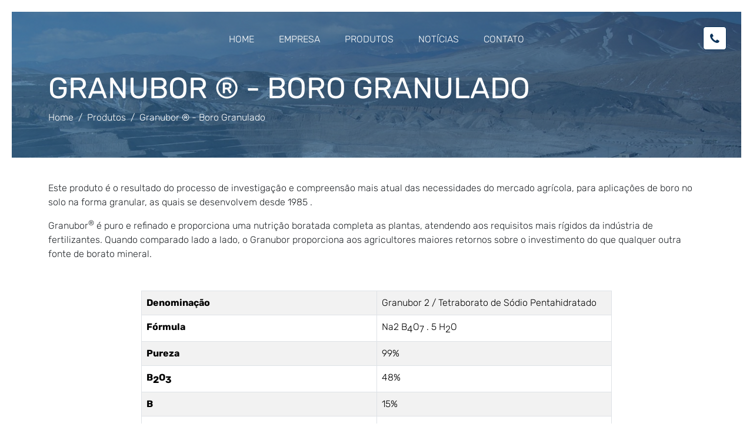

--- FILE ---
content_type: text/html; charset=UTF-8
request_url: https://www.brasilbor.com.br/produto/granubor-boro-granulado/
body_size: 4130
content:
<!doctype html>
<html lang="pt-br">
<head>
<!-- Google Tag Manager -->
<script>(function(w,d,s,l,i){w[l]=w[l]||[];w[l].push({'gtm.start':
new Date().getTime(),event:'gtm.js'});var f=d.getElementsByTagName(s)[0],
j=d.createElement(s),dl=l!='dataLayer'?'&l='+l:'';j.async=true;j.src=
'https://www.googletagmanager.com/gtm.js?id='+i+dl;f.parentNode.insertBefore(j,f);
})(window,document,'script','dataLayer','GTM-PG9MP7P');</script>
<!-- End Google Tag Manager --><meta charset="utf-8">
<title>Granubor ® - Boro Granulado - Brasilbor</title>
<meta name="description" content="Este produto é o resultado do processo de investigação e compreensão mais atual das necessidades do mercado agrícola, para aplicações de boro no solo na forma granular, as quais se desenvolvem desde 1985.">
<link rel="canonical" href="https://www.brasilbor.com.br/produto/granubor-boro-granulado/" />
<meta property="og:site_name" content="Brasilbor"/>
<meta property="og:title" content="Granubor ® - Boro Granulado - Brasilbor"/>
<meta property="og:type" content="website"/>
<meta property="og:url" content="https://www.brasilbor.com.br/produto/granubor-boro-granulado/"/>
<meta property="og:description" content="Este produto é o resultado do processo de investigação e compreensão mais atual das necessidades do mercado agrícola, para aplicações de boro no solo na forma granular, as quais se desenvolvem desde 1985."/>
<meta property="og:image" content="https://www.brasilbor.com.br/img/og_image.jpg"/>
<meta name="viewport" content="width=device-width, minimum-scale=1, initial-scale=1">
<meta name="robots" content="all" />
<meta name="googlebot" content="all">
<style type="text/css">@font-face {font-family:Rubik;font-style:normal;font-weight:300;src:url(/cf-fonts/s/rubik/5.0.18/hebrew/300/normal.woff2);unicode-range:U+0590-05FF,U+200C-2010,U+20AA,U+25CC,U+FB1D-FB4F;font-display:swap;}@font-face {font-family:Rubik;font-style:normal;font-weight:300;src:url(/cf-fonts/s/rubik/5.0.18/cyrillic-ext/300/normal.woff2);unicode-range:U+0460-052F,U+1C80-1C88,U+20B4,U+2DE0-2DFF,U+A640-A69F,U+FE2E-FE2F;font-display:swap;}@font-face {font-family:Rubik;font-style:normal;font-weight:300;src:url(/cf-fonts/s/rubik/5.0.18/latin-ext/300/normal.woff2);unicode-range:U+0100-02AF,U+0304,U+0308,U+0329,U+1E00-1E9F,U+1EF2-1EFF,U+2020,U+20A0-20AB,U+20AD-20CF,U+2113,U+2C60-2C7F,U+A720-A7FF;font-display:swap;}@font-face {font-family:Rubik;font-style:normal;font-weight:300;src:url(/cf-fonts/s/rubik/5.0.18/cyrillic/300/normal.woff2);unicode-range:U+0301,U+0400-045F,U+0490-0491,U+04B0-04B1,U+2116;font-display:swap;}@font-face {font-family:Rubik;font-style:normal;font-weight:300;src:url(/cf-fonts/s/rubik/5.0.18/latin/300/normal.woff2);unicode-range:U+0000-00FF,U+0131,U+0152-0153,U+02BB-02BC,U+02C6,U+02DA,U+02DC,U+0304,U+0308,U+0329,U+2000-206F,U+2074,U+20AC,U+2122,U+2191,U+2193,U+2212,U+2215,U+FEFF,U+FFFD;font-display:swap;}@font-face {font-family:Rubik;font-style:normal;font-weight:300;src:url(/cf-fonts/s/rubik/5.0.18/arabic/300/normal.woff2);unicode-range:U+0600-06FF,U+0750-077F,U+0870-088E,U+0890-0891,U+0898-08E1,U+08E3-08FF,U+200C-200E,U+2010-2011,U+204F,U+2E41,U+FB50-FDFF,U+FE70-FE74,U+FE76-FEFC;font-display:swap;}@font-face {font-family:Rubik;font-style:normal;font-weight:400;src:url(/cf-fonts/s/rubik/5.0.18/latin-ext/400/normal.woff2);unicode-range:U+0100-02AF,U+0304,U+0308,U+0329,U+1E00-1E9F,U+1EF2-1EFF,U+2020,U+20A0-20AB,U+20AD-20CF,U+2113,U+2C60-2C7F,U+A720-A7FF;font-display:swap;}@font-face {font-family:Rubik;font-style:normal;font-weight:400;src:url(/cf-fonts/s/rubik/5.0.18/cyrillic/400/normal.woff2);unicode-range:U+0301,U+0400-045F,U+0490-0491,U+04B0-04B1,U+2116;font-display:swap;}@font-face {font-family:Rubik;font-style:normal;font-weight:400;src:url(/cf-fonts/s/rubik/5.0.18/arabic/400/normal.woff2);unicode-range:U+0600-06FF,U+0750-077F,U+0870-088E,U+0890-0891,U+0898-08E1,U+08E3-08FF,U+200C-200E,U+2010-2011,U+204F,U+2E41,U+FB50-FDFF,U+FE70-FE74,U+FE76-FEFC;font-display:swap;}@font-face {font-family:Rubik;font-style:normal;font-weight:400;src:url(/cf-fonts/s/rubik/5.0.18/latin/400/normal.woff2);unicode-range:U+0000-00FF,U+0131,U+0152-0153,U+02BB-02BC,U+02C6,U+02DA,U+02DC,U+0304,U+0308,U+0329,U+2000-206F,U+2074,U+20AC,U+2122,U+2191,U+2193,U+2212,U+2215,U+FEFF,U+FFFD;font-display:swap;}@font-face {font-family:Rubik;font-style:normal;font-weight:400;src:url(/cf-fonts/s/rubik/5.0.18/cyrillic-ext/400/normal.woff2);unicode-range:U+0460-052F,U+1C80-1C88,U+20B4,U+2DE0-2DFF,U+A640-A69F,U+FE2E-FE2F;font-display:swap;}@font-face {font-family:Rubik;font-style:normal;font-weight:400;src:url(/cf-fonts/s/rubik/5.0.18/hebrew/400/normal.woff2);unicode-range:U+0590-05FF,U+200C-2010,U+20AA,U+25CC,U+FB1D-FB4F;font-display:swap;}@font-face {font-family:Rubik;font-style:normal;font-weight:700;src:url(/cf-fonts/s/rubik/5.0.18/cyrillic/700/normal.woff2);unicode-range:U+0301,U+0400-045F,U+0490-0491,U+04B0-04B1,U+2116;font-display:swap;}@font-face {font-family:Rubik;font-style:normal;font-weight:700;src:url(/cf-fonts/s/rubik/5.0.18/latin/700/normal.woff2);unicode-range:U+0000-00FF,U+0131,U+0152-0153,U+02BB-02BC,U+02C6,U+02DA,U+02DC,U+0304,U+0308,U+0329,U+2000-206F,U+2074,U+20AC,U+2122,U+2191,U+2193,U+2212,U+2215,U+FEFF,U+FFFD;font-display:swap;}@font-face {font-family:Rubik;font-style:normal;font-weight:700;src:url(/cf-fonts/s/rubik/5.0.18/arabic/700/normal.woff2);unicode-range:U+0600-06FF,U+0750-077F,U+0870-088E,U+0890-0891,U+0898-08E1,U+08E3-08FF,U+200C-200E,U+2010-2011,U+204F,U+2E41,U+FB50-FDFF,U+FE70-FE74,U+FE76-FEFC;font-display:swap;}@font-face {font-family:Rubik;font-style:normal;font-weight:700;src:url(/cf-fonts/s/rubik/5.0.18/cyrillic-ext/700/normal.woff2);unicode-range:U+0460-052F,U+1C80-1C88,U+20B4,U+2DE0-2DFF,U+A640-A69F,U+FE2E-FE2F;font-display:swap;}@font-face {font-family:Rubik;font-style:normal;font-weight:700;src:url(/cf-fonts/s/rubik/5.0.18/latin-ext/700/normal.woff2);unicode-range:U+0100-02AF,U+0304,U+0308,U+0329,U+1E00-1E9F,U+1EF2-1EFF,U+2020,U+20A0-20AB,U+20AD-20CF,U+2113,U+2C60-2C7F,U+A720-A7FF;font-display:swap;}@font-face {font-family:Rubik;font-style:normal;font-weight:700;src:url(/cf-fonts/s/rubik/5.0.18/hebrew/700/normal.woff2);unicode-range:U+0590-05FF,U+200C-2010,U+20AA,U+25CC,U+FB1D-FB4F;font-display:swap;}</style>
<link rel="stylesheet" type="text/css" href="//www.brasilbor.com.br/css/all.css"> 
<link rel="shortcut icon" href="https://www.brasilbor.com.br/img/favicon.ico">
<link rel="icon" type="image/ico" href="https://www.brasilbor.com.br/img/favicon.ico">
</head>
<body>
	<!-- Google Tag Manager (noscript) -->
<noscript><iframe src="https://www.googletagmanager.com/ns.html?id=GTM-PG9MP7P"
height="0" width="0" style="display:none;visibility:hidden"></iframe></noscript>
<!-- End Google Tag Manager (noscript) --><input type="hidden" name="recaptcha_sitekey" id="recaptcha_sitekey" value="6LcZVUUoAAAAAKuBhMFJNd7Sofau8UChjZxiT8jN">
<header id="hd">
    <div id="hd-wrapper">
        <div class="container-fluid">
            <a href="https://www.brasilbor.com.br/" title="Brasilbor" class="logo main-logo">Brasilbor</a>
        </div>
    </div>
</header>
<div id="nav-icon" class="toggler d-block d-sm-none">
    Menu
    <span></span>
    <span></span>
    <span></span>
</div>
<nav id="menu-hd" class="menu">
    <div id="menu"><ul id="nav-menu" class="list-unstyled list-inline"><li><a href="/"  class=" active" target="_self">Home</a></li><li><a href="https://www.brasilbor.com.br/quem-somos/" class=" " target="_self">Empresa</a></li><li><a href="https://www.brasilbor.com.br/produtos/" class=" " target="_self">Produtos</a></li><li><a href="https://www.brasilbor.com.br/noticias/" class=" " target="_self">Notícias</a></li><li><a href="https://www.brasilbor.com.br/contato/" class=" " target="_self">Contato</a></li></ul></div></nav>
<span href="javascript:;" class="btn-ligue">
    <i class="fa fa-phone"></i>
    <a href="tel:+551158516250">+55 (11) 5851-6250</a>
    </span>
	<div class="content conteudo-interna">
				<header class="img gradient-overlay banner-interna m-b-l" style="background-image: url(https://www.brasilbor.com.br/pub/content/granubor--_1_200204_5229.jpg)">
			<div class="container">
				<h1 class="title box-title box-title-light">Granubor ® - Boro Granulado</h1>
				<nav aria-label="breadcrumb">
					<ol class="breadcrumb">
						<li class="breadcrumb-item"><a href="https://www.brasilbor.com.br/">Home</a></li>
						<li class="breadcrumb-item">Produtos</li>
						<li class="breadcrumb-item active">Granubor ® - Boro Granulado</li>
					</ol>
				</nav>
			</div>
		</header>
				<section class="m-t-s m-b-m">
			<div class="container">
								<div class="row">
					<div class="col-10 offset-1 col-lg-12 offset-lg-0"><p>Este produto é o resultado do processo de investigação e compreensão mais atual das necessidades do mercado agrícola, para aplicações de boro no solo na forma granular, as quais se desenvolvem desde 1985 .</p>

<p>Granubor<sup>®</sup> é puro e refinado e proporciona uma nutrição boratada completa as plantas, atendendo aos requisitos mais rígidos da indústria de fertilizantes. Quando comparado lado a lado, o Granubor proporciona aos agricultores maiores retornos sobre o investimento do que qualquer outra fonte de borato mineral.</p>

<table class="table table-produtos table-striped table-bordered m-t-xl">
	<tbody>
		<tr>
			<th>Denominação</th>
			<td>Granubor 2 / Tetraborato de Sódio Pentahidratado</td>
		</tr>
		<tr>
			<th>Fórmula</th>
			<td>Na2 B<span style="vertical-align: sub;">4</span>O<span style="vertical-align: sub;">7</span> . 5 H<span style="vertical-align: sub;">2</span>O</td>
		</tr>
		<tr>
			<th>Pureza</th>
			<td>99%</td>
		</tr>
		<tr>
			<th>B<span style="vertical-align: sub;">2</span>O<span style="vertical-align: sub;">3</span></th>
			<td>48%</td>
		</tr>
		<tr>
			<th>B</th>
			<td>15%</td>
		</tr>
		<tr>
			<th>CAS n°</th>
			<td>12179-04-3</td>
		</tr>
	</tbody>
</table>

<p>&nbsp;</p>

<p>Granubor ® 2 é marca registrada da Rio Tinto Minerals - U S Borax Inc / USA</p>

<p>&nbsp;</p>
</div>
				</div>
				<div class="row">
									</div>
			</div>
		</section>
			</div>
			<section id="box-produtos" class="listagem-interna scroll-animate m-b-xl ">
			<div class="container">
								<h2 class="text-uppercase text-center">Mais Produtos</h2>
				<ul class="list-unstyled text-center">
											<li>
														<a href="https://www.brasilbor.com.br/produto/acido-borico/">
								<div class="wrapper">
																		<h3>Ácido Bórico</h3>
									<span class="btn">Veja Mais</span>
								</div>
							</a>
						</li>
											<li>
														<a href="https://www.brasilbor.com.br/produto/acido-borico-grau-farmaceutico-usp/">
								<div class="wrapper">
																		<h3>Ácido Bórico / Grau Farmacêutico USP - NF</h3>
									<span class="btn">Veja Mais</span>
								</div>
							</a>
						</li>
											<li>
														<a href="https://www.brasilbor.com.br/produto/borax-anidro/">
								<div class="wrapper">
																		<h3>Borax Anidro</h3>
									<span class="btn">Veja Mais</span>
								</div>
							</a>
						</li>
											<li>
														<a href="https://www.brasilbor.com.br/produto/borax-decahidratado/">
								<div class="wrapper">
																		<h3>Borax Decahidratado</h3>
									<span class="btn">Veja Mais</span>
								</div>
							</a>
						</li>
											<li>
														<a href="https://www.brasilbor.com.br/produto/borax-decahidratado-grau-farmaceutico-usp/">
								<div class="wrapper">
																		<h3>Borax Decahidratado / Grau Farmacêutico USP - NF</h3>
									<span class="btn">Veja Mais</span>
								</div>
							</a>
						</li>
											<li>
														<a href="https://www.brasilbor.com.br/produto/borax-pentahidratado/">
								<div class="wrapper">
																		<h3>Borax Pentahidratado</h3>
									<span class="btn">Veja Mais</span>
								</div>
							</a>
						</li>
											<li>
														<a href="https://www.brasilbor.com.br/produto/colemanita/">
								<div class="wrapper">
																		<h3>Colemanita</h3>
									<span class="btn">Veja Mais</span>
								</div>
							</a>
						</li>
											<li>
														<a href="https://www.brasilbor.com.br/produto/hidroboracita/">
								<div class="wrapper">
																		<h3>Hidroboracita</h3>
									<span class="btn">Veja Mais</span>
								</div>
							</a>
						</li>
											<li>
														<a href="https://www.brasilbor.com.br/produto/lauril-eter-sulfato-de-sodio/">
								<div class="wrapper">
																		<h3>Lauril Éter Sulfato de Sódio 27%</h3>
									<span class="btn">Veja Mais</span>
								</div>
							</a>
						</li>
											<li>
														<a href="https://www.brasilbor.com.br/produto/octaborato-de-sodio/">
								<div class="wrapper">
																		<h3>Octaborato de Sódio</h3>
									<span class="btn">Veja Mais</span>
								</div>
							</a>
						</li>
											<li>
														<a href="https://www.brasilbor.com.br/produto/oxido-borico/">
								<div class="wrapper">
																		<h3>Óxido Bórico</h3>
									<span class="btn">Veja Mais</span>
								</div>
							</a>
						</li>
											<li>
														<a href="https://www.brasilbor.com.br/produto/polybor/">
								<div class="wrapper">
																		<h3>Polybor</h3>
									<span class="btn">Veja Mais</span>
								</div>
							</a>
						</li>
											<li>
														<a href="https://www.brasilbor.com.br/produto/ulexita-granulada/">
								<div class="wrapper">
																		<h3>Ulexita Granulada</h3>
									<span class="btn">Veja Mais</span>
								</div>
							</a>
						</li>
									</ul>
			</div>
		</section>
		<section>
					</section>
				<footer id="ft">
	<div id="ft-copyright" >
		<div class="container">
			<div class="row">
				<div class="col-lg-9 col-12">
					<p class="copyright">©2026 - Brasilbor. CNPJ: 69.180.198/0001-39. Todos os direitos reservados <a href="#politica" class="fancybox m-t-m">Politica de Privacidade</a></p>
				</div>
				<div class="col-lg-3 col-12">
					<a href="http://www.lookmysite.com.br/?utm_source=brasilbor&utm_medium=rodape&utm_campaign=lookmysite-portfolio" target="_blank" class="look-portfolio">
						<span>made by Lookmysite</span>
					</a>
				</div>
			</div>
		</div>
	</div>
</footer>
<div class="collapse">
	<div id="politica" class="lightbox">
		<h3 class="text-center m-b-l title">Política de Privacidade</h3>
		<p>Com o intuito de manter a privacidade e a segurança das informações de seus usuários, adotamos as seguintes regras:</p>
		<ul>
			<li>Tratamos todas as informações de seus usuários com a máxima confidencialidade.</li>
			<li>Não divulgamos, sem prévia autorização, em hipótese nenhuma, informações pessoais e/ou o e-mail do usuário que se cadastrar em páginas que requerem preenchimento desses dados.</li>
			<li>Não cedemos ou comercializamos, sob nenhuma forma, qualquer informação individual de nossos usuários a terceiros.</li>
			<li>Utilizamos as informações preenchidas (nome, telefone e e-mail) dos nossos usuários APENAS para comunicação sobre interesse em nossos produtos e dúvidas em geral.</li>
			<li>Para cancelamento de seu cadastro no nosso banco de dados ou entrar em contato conosco, favor entrar em contato através do formulário principal.</li>
			<li>Preservamos a identidade do usuário, mantendo sigilo enquanto este navega nas páginas do site. Para isso, o usuário deve se comprometer a respeitar as normas de segurança acima, assim como as normas específicas de cada serviço.</li>
		</ul>
	</div>
</div>
	<script type="text/javascript" src="//www.brasilbor.com.br/js/all.js"></script>
<script defer src="https://static.cloudflareinsights.com/beacon.min.js/vcd15cbe7772f49c399c6a5babf22c1241717689176015" integrity="sha512-ZpsOmlRQV6y907TI0dKBHq9Md29nnaEIPlkf84rnaERnq6zvWvPUqr2ft8M1aS28oN72PdrCzSjY4U6VaAw1EQ==" data-cf-beacon='{"version":"2024.11.0","token":"2a384155fa984fa58a4d9ea565eabf3e","r":1,"server_timing":{"name":{"cfCacheStatus":true,"cfEdge":true,"cfExtPri":true,"cfL4":true,"cfOrigin":true,"cfSpeedBrain":true},"location_startswith":null}}' crossorigin="anonymous"></script>
</body>
</html>
